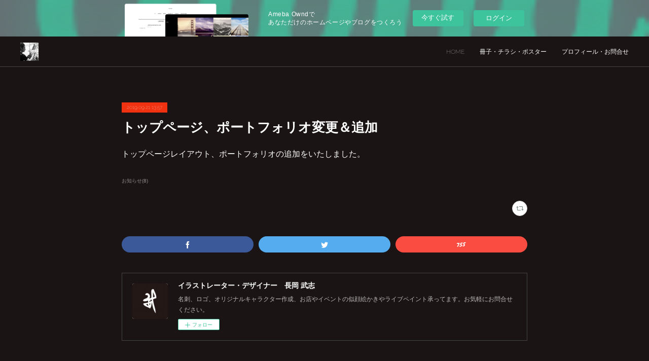

--- FILE ---
content_type: text/html; charset=utf-8
request_url: https://initiation.amebaownd.com/posts/6986409
body_size: 8308
content:
<!doctype html>

            <html lang="ja" data-reactroot=""><head><meta charSet="UTF-8"/><meta http-equiv="X-UA-Compatible" content="IE=edge"/><meta name="viewport" content="width=device-width,user-scalable=no,initial-scale=1.0,minimum-scale=1.0,maximum-scale=1.0"/><title data-react-helmet="true">トップページ、ポートフォリオ変更＆追加 | イラストレーター・デザイナー　長岡 武志</title><link data-react-helmet="true" rel="canonical" href="https://initiation.amebaownd.com/posts/6986409/"/><meta name="description" content="トップページレイアウト、ポートフォリオの追加をいたしました。"/><meta property="fb:app_id" content="522776621188656"/><meta property="og:url" content="https://www.takeshi-n.com/posts/6986409"/><meta property="og:type" content="article"/><meta property="og:title" content="トップページ、ポートフォリオ変更＆追加"/><meta property="og:description" content="トップページレイアウト、ポートフォリオの追加をいたしました。"/><meta property="og:image" content="https://cdn.amebaowndme.com/madrid-prd/madrid-web/images/sites/198956/f8899a89182dbf95093de09500431993_1c3169fdfc592effb8156b398e4967b3.jpg"/><meta property="og:site_name" content="イラストレーター・デザイナー　長岡 武志"/><meta property="og:locale" content="ja_JP"/><meta name="twitter:card" content="summary"/><meta name="twitter:site" content="@amebaownd"/><meta name="twitter:title" content="トップページ、ポートフォリオ変更＆追加 | イラストレーター・デザイナー　長岡 武志"/><meta name="twitter:description" content="トップページレイアウト、ポートフォリオの追加をいたしました。"/><meta name="twitter:image" content="https://cdn.amebaowndme.com/madrid-prd/madrid-web/images/sites/198956/f8899a89182dbf95093de09500431993_1c3169fdfc592effb8156b398e4967b3.jpg"/><meta name="twitter:app:id:iphone" content="911640835"/><meta name="twitter:app:url:iphone" content="amebaownd://public/sites/198956/posts/6986409"/><meta name="twitter:app:id:googleplay" content="jp.co.cyberagent.madrid"/><meta name="twitter:app:url:googleplay" content="amebaownd://public/sites/198956/posts/6986409"/><meta name="twitter:app:country" content="US"/><link rel="amphtml" href="https://amp.amebaownd.com/posts/6986409"/><link rel="alternate" type="application/rss+xml" title="イラストレーター・デザイナー　長岡 武志" href="https://www.takeshi-n.com/rss.xml"/><link rel="alternate" type="application/atom+xml" title="イラストレーター・デザイナー　長岡 武志" href="https://www.takeshi-n.com/atom.xml"/><link rel="sitemap" type="application/xml" title="Sitemap" href="/sitemap.xml"/><link href="https://static.amebaowndme.com/madrid-frontend/css/user.min-a66be375c.css" rel="stylesheet" type="text/css"/><link href="https://static.amebaowndme.com/madrid-frontend/css/natalie/index.min-a66be375c.css" rel="stylesheet" type="text/css"/><link rel="icon" href="https://cdn.amebaowndme.com/madrid-prd/madrid-web/images/sites/198956/a8bb884c5d7a8f47bd061abff2ee0c5b_056cc9f92970cbddd3420766a22c78d2.png?width=32&amp;height=32"/><link rel="apple-touch-icon" href="https://cdn.amebaowndme.com/madrid-prd/madrid-web/images/sites/198956/a8bb884c5d7a8f47bd061abff2ee0c5b_056cc9f92970cbddd3420766a22c78d2.png?width=180&amp;height=180"/><style id="site-colors" charSet="UTF-8">.u-nav-clr {
  color: #ffffff;
}
.u-nav-bdr-clr {
  border-color: #ffffff;
}
.u-nav-bg-clr {
  background-color: #1a1414;
}
.u-nav-bg-bdr-clr {
  border-color: #1a1414;
}
.u-site-clr {
  color: ;
}
.u-base-bg-clr {
  background-color: #1a1414;
}
.u-btn-clr {
  color: #ffffff;
}
.u-btn-clr:hover,
.u-btn-clr--active {
  color: rgba(255,255,255, 0.7);
}
.u-btn-clr--disabled,
.u-btn-clr:disabled {
  color: rgba(255,255,255, 0.5);
}
.u-btn-bdr-clr {
  border-color: #ffffff;
}
.u-btn-bdr-clr:hover,
.u-btn-bdr-clr--active {
  border-color: rgba(255,255,255, 0.7);
}
.u-btn-bdr-clr--disabled,
.u-btn-bdr-clr:disabled {
  border-color: rgba(255,255,255, 0.5);
}
.u-btn-bg-clr {
  background-color: #ffffff;
}
.u-btn-bg-clr:hover,
.u-btn-bg-clr--active {
  background-color: rgba(255,255,255, 0.7);
}
.u-btn-bg-clr--disabled,
.u-btn-bg-clr:disabled {
  background-color: rgba(255,255,255, 0.5);
}
.u-txt-clr {
  color: #ffffff;
}
.u-txt-clr--lv1 {
  color: rgba(255,255,255, 0.7);
}
.u-txt-clr--lv2 {
  color: rgba(255,255,255, 0.5);
}
.u-txt-clr--lv3 {
  color: rgba(255,255,255, 0.3);
}
.u-txt-bg-clr {
  background-color: #191919;
}
.u-lnk-clr,
.u-clr-area a {
  color: #afa9a8;
}
.u-lnk-clr:visited,
.u-clr-area a:visited {
  color: rgba(175,169,168, 0.7);
}
.u-lnk-clr:hover,
.u-clr-area a:hover {
  color: rgba(175,169,168, 0.5);
}
.u-ttl-blk-clr {
  color: #ffffff;
}
.u-ttl-blk-bdr-clr {
  border-color: #ffffff;
}
.u-ttl-blk-bdr-clr--lv1 {
  border-color: #333333;
}
.u-bdr-clr {
  border-color: #444444;
}
.u-acnt-bdr-clr {
  border-color: #f03211;
}
.u-acnt-bg-clr {
  background-color: #f03211;
}
body {
  background-color: #1a1414;
}
blockquote {
  color: rgba(255,255,255, 0.7);
  border-left-color: #444444;
};</style><style id="user-css" charSet="UTF-8">;</style><style media="screen and (max-width: 800px)" id="user-sp-css" charSet="UTF-8">;</style><script>
              (function(i,s,o,g,r,a,m){i['GoogleAnalyticsObject']=r;i[r]=i[r]||function(){
              (i[r].q=i[r].q||[]).push(arguments)},i[r].l=1*new Date();a=s.createElement(o),
              m=s.getElementsByTagName(o)[0];a.async=1;a.src=g;m.parentNode.insertBefore(a,m)
              })(window,document,'script','//www.google-analytics.com/analytics.js','ga');
            </script></head><body id="mdrd-a66be375c" class="u-txt-clr u-base-bg-clr theme-natalie plan-basic  "><noscript><iframe src="//www.googletagmanager.com/ns.html?id=GTM-PXK9MM" height="0" width="0" style="display:none;visibility:hidden"></iframe></noscript><script>
            (function(w,d,s,l,i){w[l]=w[l]||[];w[l].push({'gtm.start':
            new Date().getTime(),event:'gtm.js'});var f=d.getElementsByTagName(s)[0],
            j=d.createElement(s),dl=l!='dataLayer'?'&l='+l:'';j.async=true;j.src=
            '//www.googletagmanager.com/gtm.js?id='+i+dl;f.parentNode.insertBefore(j,f);
            })(window,document, 'script', 'dataLayer', 'GTM-PXK9MM');
            </script><div id="content"><div class="page u-nav-bg-clr " data-reactroot=""><div class="page__outer"><div class="page__inner u-base-bg-clr"><aside style="opacity:1 !important;visibility:visible !important;text-indent:0 !important;transform:none !important;display:block !important;position:static !important;padding:0 !important;overflow:visible !important;margin:0 !important"><div class="owndbarHeader  " style="opacity:1 !important;visibility:visible !important;text-indent:0 !important;transform:none !important;display:block !important;position:static !important;padding:0 !important;overflow:visible !important;margin:0 !important"></div></aside><header class="page__header header u-nav-bg-clr u-bdr-clr"><div class="header__inner"><div class="site-logo"><div><img alt=""/></div></div><nav role="navigation" class="header__nav global-nav u-font js-nav-overflow-criterion is-invisible"><ul class="global-nav__list "><li class="global-nav__item u-nav-bdr-clr js-nav-item "><a target="" class="u-nav-clr u-nav-bdr-clr u-font" href="/">HOME</a></li><li class="global-nav__item u-nav-bdr-clr js-nav-item "><a target="" class="u-nav-clr u-nav-bdr-clr u-font" href="/pages/622561/dm">冊子・チラシ・ポスター</a></li><li class="global-nav__item u-nav-bdr-clr js-nav-item "><a target="" class="u-nav-clr u-nav-bdr-clr u-font" href="/pages/622563/profile">プロフィール・お問合せ</a></li></ul></nav><div class="header__icon header-icon"><span class="header-icon__item u-nav-bdr-clr"></span><span class="header-icon__item u-nav-bdr-clr"></span></div></div></header><div><div role="main" class="page__main-outer"><div class="page__main page__main--blog-detail u-base-bg-clr"><div class="section"><div class="blog-article-outer"><article class="blog-article"><div class="blog-article__inner"><div class="blog-article__header"><div class="blog-article__date u-acnt-bg-clr u-font"><time class="" dateTime="2019-09-21T13:57:18Z">2019.09.21 13:57</time></div></div><div class="blog-article__content"><div class="blog-article__title blog-title"><h1 class="blog-title__text u-txt-clr">トップページ、ポートフォリオ変更＆追加</h1></div><div class="blog-article__body blog-body blog-body--show-title"><div class="blog-body__item"><div class="blog-body__text u-txt-clr u-clr-area" data-block-type="text"><p>トップページレイアウト、ポートフォリオの追加をいたしました。</p></div></div></div></div><div class="blog-article__footer"><div class="bloginfo"><div class="bloginfo__category bloginfo-category"><ul class="bloginfo-category__list bloginfo-category-list"><li class="bloginfo-category-list__item"><a class="u-txt-clr u-txt-clr--lv2" href="/posts/categories/294185">お知らせ<!-- -->(<!-- -->8<!-- -->)</a></li></ul></div></div><div class="reblog-btn-outer"><div class="reblog-btn-body"><button class="reblog-btn"><span class="reblog-btn__inner"><span class="icon icon--reblog2"></span></span></button></div></div></div></div><div class="complementary-outer complementary-outer--slot2"><div class="complementary complementary--shareButton "><div class="block-type--shareButton"><div class="share share--filled share--filled-4"><button class="share__btn--facebook share__btn share__btn--filled"><span aria-hidden="true" class="icon--facebook icon"></span></button><button class="share__btn--twitter share__btn share__btn--filled"><span aria-hidden="true" class="icon--twitter icon"></span></button><button class="share__btn--nanagogo share__btn share__btn--filled"><span aria-hidden="true" class="icon--nanagogo icon"></span></button><button class="share__btn--line share__btn share__btn--filled"><span aria-hidden="true" class="icon--line icon"></span></button></div></div></div><div class="complementary complementary--siteFollow "><div class="block-type--siteFollow"><div class="site-follow u-bdr-clr"><div class="site-follow__img"><div><img alt=""/></div></div><div class="site-follow__body"><p class="site-follow__title u-txt-clr"><span class="site-follow__title-inner ">イラストレーター・デザイナー　長岡 武志</span></p><p class="site-follow__text u-txt-clr u-txt-clr--lv1">名刺、ロゴ、オリジナルキャラクター作成、お店やイベントの似顔絵かきやライブペイント承ってます。お気軽にお問合せください。</p><div class="site-follow__btn-outer"><button class="site-follow__btn site-follow__btn--yet"><div class="site-follow__btn-text"><span aria-hidden="true" class="site-follow__icon icon icon--plus"></span>フォロー</div></button></div></div></div></div></div><div class="complementary complementary--relatedPosts "><div class="block-type--relatedPosts"></div></div><div class="complementary complementary--postPrevNext "><div class="block-type--postPrevNext"><div class="pager pager--type1"><ul class="pager__list"><li class="pager__item pager__item--prev "><a class="pager__item-inner u-bdr-clr" href="/posts/7168381"><time class="pager__date u-txt-clr" dateTime="2019-10-22T06:44:28Z">2019.10.22 06:44</time><div><span class="pager__description u-txt-clr">ポートフォリオ更新！</span></div><span aria-hidden="true" class="pager__icon icon icon--disclosure-l4  u-txt-clr"></span></a></li><li class="pager__item pager__item--next "><a class="pager__item-inner u-bdr-clr" href="/posts/6800572"><time class="pager__date u-txt-clr" dateTime="2019-08-21T09:05:46Z">2019.08.21 09:05</time><div><span class="pager__description u-txt-clr">看板、壁画更新しました！</span></div><span aria-hidden="true" class="pager__icon icon icon--disclosure-r4  u-txt-clr"></span></a></li></ul></div></div></div></div><div class="blog-article__comment"><div class="comment-list js-comment-list"><div><p class="comment-count u-txt-clr u-txt-clr--lv2"><span>0</span>コメント</p><ul><li class="comment-list__item comment-item js-comment-form"><div class="comment-item__body"><form class="comment-item__form u-bdr-clr "><div class="comment-item__form-head"><textarea type="text" id="post-comment" maxLength="1100" placeholder="コメントする..." class="comment-item__input"></textarea></div><div class="comment-item__form-foot"><p class="comment-item__count-outer"><span class="comment-item__count ">1000</span> / 1000</p><button type="submit" disabled="" class="comment-item__submit">投稿</button></div></form></div></li></ul></div></div></div><div class="pswp" tabindex="-1" role="dialog" aria-hidden="true"><div class="pswp__bg"></div><div class="pswp__scroll-wrap"><div class="pswp__container"><div class="pswp__item"></div><div class="pswp__item"></div><div class="pswp__item"></div></div><div class="pswp__ui pswp__ui--hidden"><div class="pswp__top-bar"><div class="pswp__counter"></div><button class="pswp__button pswp__button--close" title="Close (Esc)"></button><button class="pswp__button pswp__button--share" title="Share"></button><button class="pswp__button pswp__button--fs" title="Toggle fullscreen"></button><button class="pswp__button pswp__button--zoom" title="Zoom in/out"></button><div class="pswp__preloader"><div class="pswp__preloader__icn"><div class="pswp__preloader__cut"><div class="pswp__preloader__donut"></div></div></div></div></div><div class="pswp__share-modal pswp__share-modal--hidden pswp__single-tap"><div class="pswp__share-tooltip"></div></div><div class="pswp__button pswp__button--close pswp__close"><span class="pswp__close__item pswp__close"></span><span class="pswp__close__item pswp__close"></span></div><div class="pswp__bottom-bar"><button class="pswp__button pswp__button--arrow--left js-lightbox-arrow" title="Previous (arrow left)"></button><button class="pswp__button pswp__button--arrow--right js-lightbox-arrow" title="Next (arrow right)"></button></div><div class=""><div class="pswp__caption"><div class="pswp__caption"></div><div class="pswp__caption__link"><a class="js-link"></a></div></div></div></div></div></div></article></div></div></div></div></div><aside style="opacity:1 !important;visibility:visible !important;text-indent:0 !important;transform:none !important;display:block !important;position:static !important;padding:0 !important;overflow:visible !important;margin:0 !important"><div class="owndbar" style="opacity:1 !important;visibility:visible !important;text-indent:0 !important;transform:none !important;display:block !important;position:static !important;padding:0 !important;overflow:visible !important;margin:0 !important"></div></aside><footer role="contentinfo" class="page__footer footer" style="opacity:1 !important;visibility:visible !important;text-indent:0 !important;overflow:visible !important;position:static !important"><div class="footer__inner u-bdr-clr footer--pagetop" style="opacity:1 !important;visibility:visible !important;text-indent:0 !important;overflow:visible !important;display:block !important;transform:none !important"><p class="pagetop"><a href="#" class="pagetop__link u-bdr-clr">Page Top</a></p><div class="footer__item u-bdr-clr" style="opacity:1 !important;visibility:visible !important;text-indent:0 !important;overflow:visible !important;display:block !important;transform:none !important"><p class="footer__copyright u-font"><small class="u-txt-clr u-txt-clr--lv2 u-font" style="color:rgba(255,255,255, 0.5) !important">Copyright(c)2016 takeshi Nagaoka. All Rights Reserved.</small></p><div class="powered-by"><a href="https://www.amebaownd.com" class="powered-by__link"><span class="powered-by__text">Powered by</span><span class="powered-by__logo">AmebaOwnd</span><span class="powered-by__text">無料でホームページをつくろう</span></a></div></div></div></footer></div></div><div class="toast"></div></div></div><img src="//sy.ameblo.jp/sync/?org=sy.amebaownd.com" alt="" style="display:none" width="1" height="1"/><script charSet="UTF-8">window.mdrdEnv="prd";</script><script charSet="UTF-8">window.INITIAL_STATE={"authenticate":{"authCheckCompleted":false,"isAuthorized":false},"blogPostReblogs":{},"category":{},"currentSite":{"fetching":false,"status":null,"site":{}},"shopCategory":{},"categories":{},"notifications":{},"page":{},"paginationTitle":{},"postArchives":{},"postComments":{"6986409":{"data":[],"pagination":{"total":0,"offset":0,"limit":3,"cursors":{"after":"","before":""}},"fetching":false},"submitting":false,"postStatus":null},"postDetail":{"postDetail-blogPostId:6986409":{"fetching":false,"loaded":true,"meta":{"code":200},"data":{"id":"6986409","userId":"286819","siteId":"198956","status":"publish","title":"トップページ、ポートフォリオ変更＆追加","contents":[{"type":"text","format":"html","value":"\u003Cp\u003Eトップページレイアウト、ポートフォリオの追加をいたしました。\u003C\u002Fp\u003E"}],"urlPath":"","publishedUrl":"https:\u002F\u002Fwww.takeshi-n.com\u002Fposts\u002F6986409","ogpDescription":"","ogpImageUrl":"","contentFiltered":"","viewCount":0,"commentCount":0,"reblogCount":0,"prevBlogPost":{"id":"7168381","title":"ポートフォリオ更新！","summary":"和美人、椅子に座る女性、忍術、ディアボロスを追加!!","imageUrl":"","publishedAt":"2019-10-22T06:44:28Z"},"nextBlogPost":{"id":"6800572","title":"","summary":"看板、壁画更新しました！","imageUrl":"","publishedAt":"2019-08-21T09:05:46Z"},"rebloggedPost":false,"blogCategories":[{"id":"294185","siteId":"198956","label":"お知らせ","publishedCount":8,"createdAt":"2016-09-06T08:53:03Z","updatedAt":"2017-08-03T00:42:27Z"}],"user":{"id":"286819","nickname":"武nagaoka","description":"出雲市で活動中のイラストレーター、デザイナーです。\n\n名刺、チラシや年賀状、ポスターやウェルカムボード、似顔絵描き、店舗内装の直接ペイントに至るまで、「手描き」にこだわって作成してます！\n\n思いを絵で伝えることができるようなものを提供していきたいなーと。\n\n日々精進！一期一会！\n","official":false,"photoUrl":"https:\u002F\u002Fprofile-api.ameba.jp\u002Fv2\u002Fas\u002F0054585211150962677d33b5337f6604ae23a026\u002FprofileImage?cat=300","followingCount":1,"createdAt":"2016-09-03T14:29:38Z","updatedAt":"2024-09-11T01:16:35Z"},"updateUser":{"id":"286819","nickname":"武nagaoka","description":"出雲市で活動中のイラストレーター、デザイナーです。\n\n名刺、チラシや年賀状、ポスターやウェルカムボード、似顔絵描き、店舗内装の直接ペイントに至るまで、「手描き」にこだわって作成してます！\n\n思いを絵で伝えることができるようなものを提供していきたいなーと。\n\n日々精進！一期一会！\n","official":false,"photoUrl":"https:\u002F\u002Fprofile-api.ameba.jp\u002Fv2\u002Fas\u002F0054585211150962677d33b5337f6604ae23a026\u002FprofileImage?cat=300","followingCount":1,"createdAt":"2016-09-03T14:29:38Z","updatedAt":"2024-09-11T01:16:35Z"},"comments":{"pagination":{"total":0,"offset":0,"limit":3,"cursors":{"after":"","before":""}},"data":[]},"publishedAt":"2019-09-21T13:57:18Z","createdAt":"2019-09-21T13:57:18Z","updatedAt":"2019-09-21T13:57:18Z","version":1}}},"postList":{},"shopList":{},"shopItemDetail":{},"pureAd":{},"keywordSearch":{},"proxyFrame":{"loaded":false},"relatedPostList":{},"route":{"route":{"path":"\u002Fposts\u002F:blog_post_id","component":function Connect(props, context) {
        _classCallCheck(this, Connect);

        var _this = _possibleConstructorReturn(this, _Component.call(this, props, context));

        _this.version = version;
        _this.store = props.store || context.store;

        (0, _invariant2["default"])(_this.store, 'Could not find "store" in either the context or ' + ('props of "' + connectDisplayName + '". ') + 'Either wrap the root component in a <Provider>, ' + ('or explicitly pass "store" as a prop to "' + connectDisplayName + '".'));

        var storeState = _this.store.getState();
        _this.state = { storeState: storeState };
        _this.clearCache();
        return _this;
      },"route":{"id":"0","type":"blog_post_detail","idForType":"0","title":"","urlPath":"\u002Fposts\u002F:blog_post_id","isHomePage":false}},"params":{"blog_post_id":"6986409"},"location":{"pathname":"\u002Fposts\u002F6986409","search":"","hash":"","action":"POP","key":"qhewr3","query":{}}},"siteConfig":{"tagline":"名刺、ロゴ、オリジナルキャラクター作成、お店やイベントの似顔絵かきやライブペイント承ってます。お気軽にお問合せください。","title":"イラストレーター・デザイナー　長岡 武志","copyright":"Copyright(c)2016 takeshi Nagaoka. All Rights Reserved.","iconUrl":"https:\u002F\u002Fcdn.amebaowndme.com\u002Fmadrid-prd\u002Fmadrid-web\u002Fimages\u002Fsites\u002F198956\u002F71a281f4bd2b817f6e3651e2fb528651_0cd1017edfae2e4d30363bc1dda28d1a.jpg","logoUrl":"https:\u002F\u002Fcdn.amebaowndme.com\u002Fmadrid-prd\u002Fmadrid-web\u002Fimages\u002Fsites\u002F198956\u002F86350b7c8f2d2082292b03bd84651fdf_258e267f0ae754e32a3edea29d146222.jpg","coverImageUrl":"https:\u002F\u002Fcdn.amebaowndme.com\u002Fmadrid-prd\u002Fmadrid-web\u002Fimages\u002Fsites\u002F198956\u002Ff8899a89182dbf95093de09500431993_1c3169fdfc592effb8156b398e4967b3.jpg","homePageId":"622559","siteId":"198956","siteCategoryIds":[147,312],"themeId":"10","theme":"natalie","shopId":"","openedShop":false,"shop":{"law":{"userType":"","corporateName":"","firstName":"","lastName":"","zipCode":"","prefecture":"","address":"","telNo":"","aboutContact":"","aboutPrice":"","aboutPay":"","aboutService":"","aboutReturn":""},"privacyPolicy":{"operator":"","contact":"","collectAndUse":"","restrictionToThirdParties":"","supervision":"","disclosure":"","cookie":""}},"user":{"id":"286819","nickname":"武nagaoka","photoUrl":"","createdAt":"2016-09-03T14:29:38Z","updatedAt":"2024-09-11T01:16:35Z"},"commentApproval":"accept","plan":{"id":"1","name":"Free","ownd_header":false,"powered_by":false,"pure_ads":false},"verifiedType":"general","navigations":[{"title":"HOME","urlPath":".\u002F","target":"_self","pageId":"622559"},{"title":"冊子・チラシ・ポスター","urlPath":".\u002Fpages\u002F622561\u002Fdm","target":"_self","pageId":"622561"},{"title":"プロフィール・お問合せ","urlPath":".\u002Fpages\u002F622563\u002Fprofile","target":"_self","pageId":"622563"}],"routings":[{"id":"0","type":"blog","idForType":"0","title":"","urlPath":"\u002Fposts\u002Fpage\u002F:page_num","isHomePage":false},{"id":"0","type":"blog_post_archive","idForType":"0","title":"","urlPath":"\u002Fposts\u002Farchives\u002F:yyyy\u002F:mm","isHomePage":false},{"id":"0","type":"blog_post_archive","idForType":"0","title":"","urlPath":"\u002Fposts\u002Farchives\u002F:yyyy\u002F:mm\u002Fpage\u002F:page_num","isHomePage":false},{"id":"0","type":"blog_post_category","idForType":"0","title":"","urlPath":"\u002Fposts\u002Fcategories\u002F:category_id","isHomePage":false},{"id":"0","type":"blog_post_category","idForType":"0","title":"","urlPath":"\u002Fposts\u002Fcategories\u002F:category_id\u002Fpage\u002F:page_num","isHomePage":false},{"id":"0","type":"author","idForType":"0","title":"","urlPath":"\u002Fauthors\u002F:user_id","isHomePage":false},{"id":"0","type":"author","idForType":"0","title":"","urlPath":"\u002Fauthors\u002F:user_id\u002Fpage\u002F:page_num","isHomePage":false},{"id":"0","type":"blog_post_category","idForType":"0","title":"","urlPath":"\u002Fposts\u002Fcategory\u002F:category_id","isHomePage":false},{"id":"0","type":"blog_post_category","idForType":"0","title":"","urlPath":"\u002Fposts\u002Fcategory\u002F:category_id\u002Fpage\u002F:page_num","isHomePage":false},{"id":"0","type":"blog_post_detail","idForType":"0","title":"","urlPath":"\u002Fposts\u002F:blog_post_id","isHomePage":false},{"id":"0","type":"keywordSearch","idForType":"0","title":"","urlPath":"\u002Fsearch\u002Fq\u002F:query","isHomePage":false},{"id":"0","type":"keywordSearch","idForType":"0","title":"","urlPath":"\u002Fsearch\u002Fq\u002F:query\u002Fpage\u002F:page_num","isHomePage":false},{"id":"711151","type":"static","idForType":"0","title":"ポートフォリオ［作品集］","urlPath":"\u002Fpages\u002F711151\u002F","isHomePage":false},{"id":"711151","type":"static","idForType":"0","title":"ポートフォリオ［作品集］","urlPath":"\u002Fpages\u002F711151\u002F:url_path","isHomePage":false},{"id":"711095","type":"static","idForType":"0","title":"オリジナル名刺","urlPath":"\u002Fpages\u002F711095\u002F","isHomePage":false},{"id":"711095","type":"static","idForType":"0","title":"オリジナル名刺","urlPath":"\u002Fpages\u002F711095\u002F:url_path","isHomePage":false},{"id":"711046","type":"static","idForType":"0","title":"似顔絵・ライブペイント","urlPath":"\u002Fpages\u002F711046\u002F","isHomePage":false},{"id":"711046","type":"static","idForType":"0","title":"似顔絵・ライブペイント","urlPath":"\u002Fpages\u002F711046\u002F:url_path","isHomePage":false},{"id":"627234","type":"static","idForType":"0","title":"オリジナルキャラクター作成","urlPath":"\u002Fpages\u002F627234\u002F","isHomePage":false},{"id":"627234","type":"static","idForType":"0","title":"オリジナルキャラクター作成","urlPath":"\u002Fpages\u002F627234\u002F:url_path","isHomePage":false},{"id":"627179","type":"static","idForType":"0","title":"年賀状・ポストカード","urlPath":"\u002Fpages\u002F627179\u002F","isHomePage":false},{"id":"627179","type":"static","idForType":"0","title":"年賀状・ポストカード","urlPath":"\u002Fpages\u002F627179\u002F:url_path","isHomePage":false},{"id":"627052","type":"static","idForType":"0","title":"看板・壁画","urlPath":"\u002Fpages\u002F627052\u002F","isHomePage":false},{"id":"627052","type":"static","idForType":"0","title":"看板・壁画","urlPath":"\u002Fpages\u002F627052\u002F:url_path","isHomePage":false},{"id":"626996","type":"static","idForType":"0","title":"ウェルカムボード","urlPath":"\u002Fpages\u002F626996\u002F","isHomePage":false},{"id":"626996","type":"static","idForType":"0","title":"ウェルカムボード","urlPath":"\u002Fpages\u002F626996\u002F:url_path","isHomePage":false},{"id":"622563","type":"static","idForType":"0","title":"プロフィール・お問合せ","urlPath":"\u002Fpages\u002F622563\u002F","isHomePage":false},{"id":"622563","type":"static","idForType":"0","title":"プロフィール・お問合せ","urlPath":"\u002Fpages\u002F622563\u002F:url_path","isHomePage":false},{"id":"622561","type":"static","idForType":"0","title":"冊子・チラシ・ポスター","urlPath":"\u002Fpages\u002F622561\u002F","isHomePage":false},{"id":"622561","type":"static","idForType":"0","title":"冊子・チラシ・ポスター","urlPath":"\u002Fpages\u002F622561\u002F:url_path","isHomePage":false},{"id":"622559","type":"static","idForType":"0","title":"HOME","urlPath":"\u002Fpages\u002F622559\u002F","isHomePage":true},{"id":"622559","type":"static","idForType":"0","title":"HOME","urlPath":"\u002Fpages\u002F622559\u002F:url_path","isHomePage":true},{"id":"622559","type":"static","idForType":"0","title":"HOME","urlPath":"\u002F","isHomePage":true}],"siteColors":{"navigationBackground":"#1a1414","navigationText":"#ffffff","siteTitleText":"","background":"#1a1414","buttonBackground":"#ffffff","buttonText":"#ffffff","text":"#ffffff","link":"#afa9a8","titleBlock":"#ffffff","border":"#444444","accent":"#f03211"},"wovnioAttribute":"","useAuthorBlock":false,"twitterHashtags":"","createdAt":"2016-09-03T14:30:09Z","seoTitle":"イラストレーター・デザイナー　長岡 武志｜島根県出雲市","isPreview":false,"siteCategory":[{"id":"147","label":"お店"},{"id":"312","label":"習い事・教室"}],"previewPost":null,"previewShopItem":null,"hasAmebaIdConnection":false,"serverTime":"2026-01-19T14:52:33Z","complementaries":{"2":{"contents":{"layout":{"rows":[{"columns":[{"blocks":[{"type":"shareButton","design":"filled","providers":["facebook","twitter","nanagogo","line"]},{"type":"siteFollow","description":""},{"type":"relatedPosts","layoutType":"listl","showHeading":true,"heading":"関連記事","limit":3},{"type":"postPrevNext","showImage":true}]}]}]}},"created_at":"2016-09-03T14:30:10Z","updated_at":"2016-09-03T14:30:10Z"},"11":{"contents":{"layout":{"rows":[{"columns":[{"blocks":[{"type":"siteFollow","description":""},{"type":"post","mode":"summary","title":"記事一覧","buttonTitle":"","limit":5,"layoutType":"sidebarm","categoryIds":"","showTitle":true,"showButton":true,"sortType":"recent"},{"type":"postsCategory","heading":"カテゴリ","showHeading":true,"showCount":true,"design":"tagcloud"},{"type":"postsArchive","heading":"アーカイブ","showHeading":true,"design":"accordion"},{"type":"keywordSearch","heading":"","showHeading":false}]}]}]}},"created_at":"2016-09-03T14:30:10Z","updated_at":"2016-09-03T14:30:10Z"}},"siteColorsCss":".u-nav-clr {\n  color: #ffffff;\n}\n.u-nav-bdr-clr {\n  border-color: #ffffff;\n}\n.u-nav-bg-clr {\n  background-color: #1a1414;\n}\n.u-nav-bg-bdr-clr {\n  border-color: #1a1414;\n}\n.u-site-clr {\n  color: ;\n}\n.u-base-bg-clr {\n  background-color: #1a1414;\n}\n.u-btn-clr {\n  color: #ffffff;\n}\n.u-btn-clr:hover,\n.u-btn-clr--active {\n  color: rgba(255,255,255, 0.7);\n}\n.u-btn-clr--disabled,\n.u-btn-clr:disabled {\n  color: rgba(255,255,255, 0.5);\n}\n.u-btn-bdr-clr {\n  border-color: #ffffff;\n}\n.u-btn-bdr-clr:hover,\n.u-btn-bdr-clr--active {\n  border-color: rgba(255,255,255, 0.7);\n}\n.u-btn-bdr-clr--disabled,\n.u-btn-bdr-clr:disabled {\n  border-color: rgba(255,255,255, 0.5);\n}\n.u-btn-bg-clr {\n  background-color: #ffffff;\n}\n.u-btn-bg-clr:hover,\n.u-btn-bg-clr--active {\n  background-color: rgba(255,255,255, 0.7);\n}\n.u-btn-bg-clr--disabled,\n.u-btn-bg-clr:disabled {\n  background-color: rgba(255,255,255, 0.5);\n}\n.u-txt-clr {\n  color: #ffffff;\n}\n.u-txt-clr--lv1 {\n  color: rgba(255,255,255, 0.7);\n}\n.u-txt-clr--lv2 {\n  color: rgba(255,255,255, 0.5);\n}\n.u-txt-clr--lv3 {\n  color: rgba(255,255,255, 0.3);\n}\n.u-txt-bg-clr {\n  background-color: #191919;\n}\n.u-lnk-clr,\n.u-clr-area a {\n  color: #afa9a8;\n}\n.u-lnk-clr:visited,\n.u-clr-area a:visited {\n  color: rgba(175,169,168, 0.7);\n}\n.u-lnk-clr:hover,\n.u-clr-area a:hover {\n  color: rgba(175,169,168, 0.5);\n}\n.u-ttl-blk-clr {\n  color: #ffffff;\n}\n.u-ttl-blk-bdr-clr {\n  border-color: #ffffff;\n}\n.u-ttl-blk-bdr-clr--lv1 {\n  border-color: #333333;\n}\n.u-bdr-clr {\n  border-color: #444444;\n}\n.u-acnt-bdr-clr {\n  border-color: #f03211;\n}\n.u-acnt-bg-clr {\n  background-color: #f03211;\n}\nbody {\n  background-color: #1a1414;\n}\nblockquote {\n  color: rgba(255,255,255, 0.7);\n  border-left-color: #444444;\n}","siteFont":{"id":"22","name":"Raleway"},"siteCss":"","siteSpCss":"","meta":{"Title":"トップページ、ポートフォリオ変更＆追加 | イラストレーター・デザイナー　長岡 武志｜島根県出雲市","Description":"トップページレイアウト、ポートフォリオの追加をいたしました。","Keywords":"","Noindex":false,"Nofollow":false,"CanonicalUrl":"https:\u002F\u002Fwww.takeshi-n.com\u002Fposts\u002F6986409","AmpHtml":"https:\u002F\u002Famp.amebaownd.com\u002Fposts\u002F6986409","DisabledFragment":false,"OgMeta":{"Type":"article","Title":"トップページ、ポートフォリオ変更＆追加","Description":"トップページレイアウト、ポートフォリオの追加をいたしました。","Image":"https:\u002F\u002Fcdn.amebaowndme.com\u002Fmadrid-prd\u002Fmadrid-web\u002Fimages\u002Fsites\u002F198956\u002Ff8899a89182dbf95093de09500431993_1c3169fdfc592effb8156b398e4967b3.jpg","SiteName":"イラストレーター・デザイナー　長岡 武志","Locale":"ja_JP"},"DeepLinkMeta":{"Ios":{"Url":"amebaownd:\u002F\u002Fpublic\u002Fsites\u002F198956\u002Fposts\u002F6986409","AppStoreId":"911640835","AppName":"Ameba Ownd"},"Android":{"Url":"amebaownd:\u002F\u002Fpublic\u002Fsites\u002F198956\u002Fposts\u002F6986409","AppName":"Ameba Ownd","Package":"jp.co.cyberagent.madrid"},"WebUrl":"https:\u002F\u002Fwww.takeshi-n.com\u002Fposts\u002F6986409"},"TwitterCard":{"Type":"summary","Site":"@amebaownd","Creator":"","Title":"トップページ、ポートフォリオ変更＆追加 | イラストレーター・デザイナー　長岡 武志","Description":"トップページレイアウト、ポートフォリオの追加をいたしました。","Image":"https:\u002F\u002Fcdn.amebaowndme.com\u002Fmadrid-prd\u002Fmadrid-web\u002Fimages\u002Fsites\u002F198956\u002Ff8899a89182dbf95093de09500431993_1c3169fdfc592effb8156b398e4967b3.jpg"},"TwitterAppCard":{"CountryCode":"US","IPhoneAppId":"911640835","AndroidAppPackageName":"jp.co.cyberagent.madrid","CustomUrl":"amebaownd:\u002F\u002Fpublic\u002Fsites\u002F198956\u002Fposts\u002F6986409"},"SiteName":"イラストレーター・デザイナー　長岡 武志","ImageUrl":"","FacebookAppId":"522776621188656","InstantArticleId":"","FaviconUrl":"https:\u002F\u002Fcdn.amebaowndme.com\u002Fmadrid-prd\u002Fmadrid-web\u002Fimages\u002Fsites\u002F198956\u002Fa8bb884c5d7a8f47bd061abff2ee0c5b_056cc9f92970cbddd3420766a22c78d2.png?width=32&height=32","AppleTouchIconUrl":"https:\u002F\u002Fcdn.amebaowndme.com\u002Fmadrid-prd\u002Fmadrid-web\u002Fimages\u002Fsites\u002F198956\u002Fa8bb884c5d7a8f47bd061abff2ee0c5b_056cc9f92970cbddd3420766a22c78d2.png?width=180&height=180","RssItems":[{"title":"イラストレーター・デザイナー　長岡 武志","url":"https:\u002F\u002Fwww.takeshi-n.com\u002Frss.xml"}],"AtomItems":[{"title":"イラストレーター・デザイナー　長岡 武志","url":"https:\u002F\u002Fwww.takeshi-n.com\u002Fatom.xml"}]},"googleConfig":{"TrackingCode":"","SiteVerificationCode":""},"lanceTrackingUrl":"\u002F\u002Fsy.ameblo.jp\u002Fsync\u002F?org=sy.amebaownd.com","FRM_ID_SIGNUP":"c.ownd-sites_r.ownd-sites_198956","landingPageParams":{"domain":"initiation.amebaownd.com","protocol":"https","urlPath":"\u002Fposts\u002F6986409"}},"siteFollow":{},"siteServiceTokens":{},"snsFeed":{},"toastMessages":{"messages":[]},"user":{"loaded":false,"me":{}},"userSites":{"fetching":null,"sites":[]},"userSiteCategories":{}};</script><script src="https://static.amebaowndme.com/madrid-metro/js/natalie-c961039a0e890b88fbda.js" charSet="UTF-8"></script><style charSet="UTF-8">    @font-face {
      font-family: 'Raleway';
      src: url('https://static.amebaowndme.com/madrid-frontend/fonts/userfont/Raleway.woff');
    }
    .u-font {
      font-family: "Raleway", "Helvetica", "ヒラギノ角ゴ ProN W3", "Hiragino Kaku Gothic ProN", sans-serif;
    }  </style></body></html>